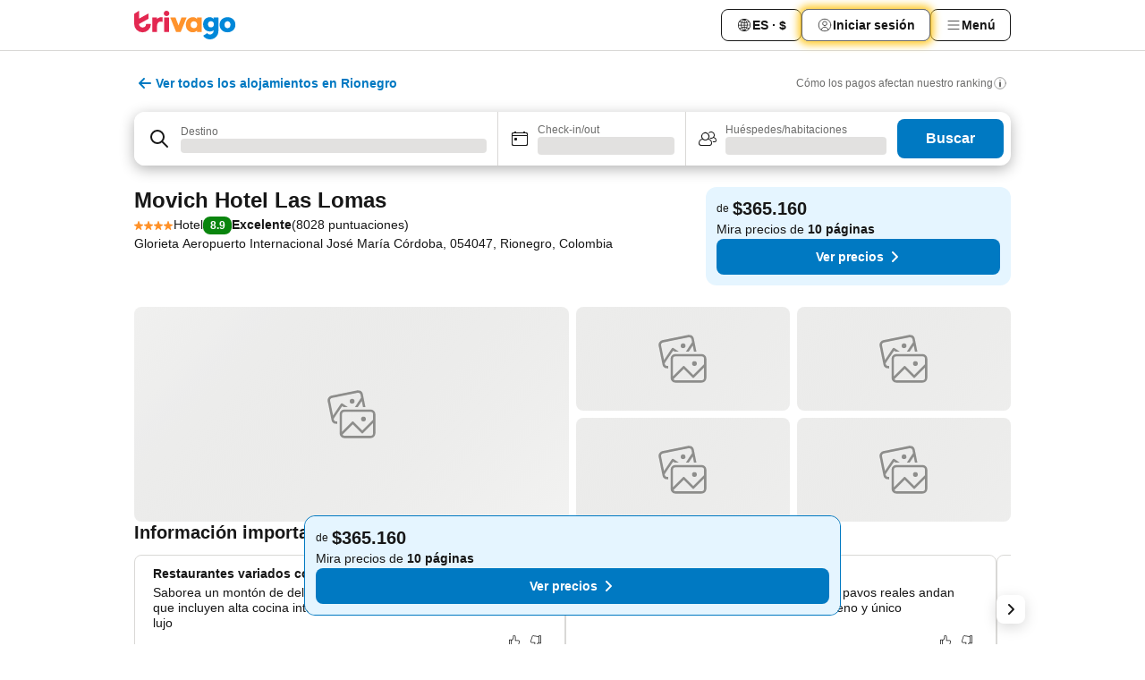

--- FILE ---
content_type: text/javascript
request_url: https://www.trivago.com.co/_next/static/chunks/webpack-4cbd05b5c20d892f.js
body_size: 7812
content:
try{let e="undefined"!=typeof window?window:"undefined"!=typeof global?global:"undefined"!=typeof globalThis?globalThis:"undefined"!=typeof self?self:{},c=(new e.Error).stack;c&&(e._sentryDebugIds=e._sentryDebugIds||{},e._sentryDebugIds[c]="22d54930-b80a-4cd9-a3fd-4534790f0fb5",e._sentryDebugIdIdentifier="sentry-dbid-22d54930-b80a-4cd9-a3fd-4534790f0fb5")}catch(e){}("undefined"!=typeof window?window:"undefined"!=typeof global?global:"undefined"!=typeof globalThis?globalThis:"undefined"!=typeof self?self:{}).SENTRY_RELEASE={id:"0c361cf3"},function(){"use strict";var e,c,a,f,d,b,t,n,r,s,i,o,u={},l={};function h(e){var c=l[e];if(void 0!==c)return c.exports;var a=l[e]={id:e,loaded:!1,exports:{}},f=!0;try{u[e].call(a.exports,a,a.exports,h),f=!1}finally{f&&delete l[e]}return a.loaded=!0,a.exports}h.m=u,e=[],h.O=function(c,a,f,d){if(a){d=d||0;for(var b=e.length;b>0&&e[b-1][2]>d;b--)e[b]=e[b-1];e[b]=[a,f,d];return}for(var t=1/0,b=0;b<e.length;b++){for(var a=e[b][0],f=e[b][1],d=e[b][2],n=!0,r=0;r<a.length;r++)t>=d&&Object.keys(h.O).every(function(e){return h.O[e](a[r])})?a.splice(r--,1):(n=!1,d<t&&(t=d));if(n){e.splice(b--,1);var s=f();void 0!==s&&(c=s)}}return c},h.n=function(e){var c=e&&e.__esModule?function(){return e.default}:function(){return e};return h.d(c,{a:c}),c},a=Object.getPrototypeOf?function(e){return Object.getPrototypeOf(e)}:function(e){return e.__proto__},h.t=function(e,f){if(1&f&&(e=this(e)),8&f||"object"==typeof e&&e&&(4&f&&e.__esModule||16&f&&"function"==typeof e.then))return e;var d=Object.create(null);h.r(d);var b={};c=c||[null,a({}),a([]),a(a)];for(var t=2&f&&e;"object"==typeof t&&!~c.indexOf(t);t=a(t))Object.getOwnPropertyNames(t).forEach(function(c){b[c]=function(){return e[c]}});return b.default=function(){return e},h.d(d,b),d},h.d=function(e,c){for(var a in c)h.o(c,a)&&!h.o(e,a)&&Object.defineProperty(e,a,{enumerable:!0,get:c[a]})},h.f={},h.e=function(e){return Promise.all(Object.keys(h.f).reduce(function(c,a){return h.f[a](e,c),c},[]))},h.u=function(e){return 8388===e?"static/chunks/8388-da380b78539818f1.js":3263===e?"static/chunks/3263-b427848becc1a0ba.js":5781===e?"static/chunks/5781-75d4fd1a90ff3523.js":9369===e?"static/chunks/9369-a65437869f7a9e8b.js":2390===e?"static/chunks/2390-6b95b12b3229f275.js":3969===e?"static/chunks/3969-b06d8cce967ec19c.js":1115===e?"static/chunks/1115-31997c58897c6ed6.js":5262===e?"static/chunks/5262-5117723da2b96fd2.js":3749===e?"static/chunks/3749-96d082fe0cd92052.js":47===e?"static/chunks/47-e85df8dcb8fa1d74.js":3420===e?"static/chunks/3420-97870f4135d474b0.js":7784===e?"static/chunks/7784-98890c79b3852e00.js":6501===e?"static/chunks/6501-3d7bead06867758d.js":5394===e?"static/chunks/5394-b3c2bd83bb472c02.js":6775===e?"static/chunks/6775-48385849959408b8.js":92===e?"static/chunks/92-fe2bacae13775258.js":2729===e?"static/chunks/2729-3419134b509c17ad.js":8331===e?"static/chunks/8331-09d58edfd841b719.js":7164===e?"static/chunks/7164-5d5b9e73cb51bdc3.js":9262===e?"static/chunks/9262-defe2ad6365a7391.js":1066===e?"static/chunks/1066-a3ac118e21285cbe.js":8609===e?"static/chunks/8609-40e3fcd148b57219.js":3082===e?"static/chunks/3082-4c05eb12b700625a.js":8707===e?"static/chunks/8707-b54c699d30f6b8be.js":2400===e?"static/chunks/2400-b63c449196873f80.js":9890===e?"static/chunks/9890-5b13e7ca39122ac9.js":1224===e?"static/chunks/1224-4a78ef85edaa12a7.js":1664===e?"static/chunks/1664-0fc2ceae7349e12a.js":23===e?"static/chunks/23-946aeecb11c71c38.js":3836===e?"static/chunks/3836-eb730d2b50611f3d.js":4001===e?"static/chunks/4001-777110f53a3363bf.js":1510===e?"static/chunks/1510-67bf63f0bf9aa053.js":6909===e?"static/chunks/6909-522817f16ff49175.js":5675===e?"static/chunks/5675-0505fc06a68e5a5d.js":7655===e?"static/chunks/7655-6237ddee9f11c03e.js":4906===e?"static/chunks/4906-08b840cc532aa03e.js":950===e?"static/chunks/950-8cab9a27e4526c02.js":6955===e?"static/chunks/6955-9c0eb9d9fa8a00eb.js":"static/chunks/"+(({1189:"web-vitals-tracker",1897:"d904c7bf",1991:"mobile-dev-tool",1996:"desktop-dev-tool",3714:"fec483df"})[e]||e)+"."+({0:"35f022161248c70f",137:"773b22ecf94285eb",151:"96754f70e27647ea",192:"9baf2075a327b856",280:"448bcaf4245c3f96",349:"d91704cbd0c8e76d",435:"ee0a194e48a491ac",500:"1789fedbd2af0732",572:"a67dc6ea0942238c",582:"37866b61ebb224c0",656:"bf448f9d8bbbe9c5",712:"09397c3bd2a035ad",778:"0089255240cf3d10",790:"1fce9f0d30f2a285",810:"0bd895043c5f9e3e",822:"282b0a7aeaa678ae",849:"3a4d2616d74f7d51",938:"d4bcc3e357b9c810",942:"91cd634e1773f44c",1004:"9b2f8454ffeef869",1015:"54eeb2770c576179",1049:"935e2b02767a13af",1178:"65ff21ce091e0f0a",1189:"4518d1bb20b66f91",1206:"85686fad77dbec3d",1288:"c8ec182faf580925",1324:"e3c524087e241a5d",1359:"54df7456a1185eb5",1361:"58b4e58d93e943d1",1426:"f018e6d3b189ae86",1444:"82e4b8dc4448fb5c",1490:"fde97b9a989b251f",1653:"e288f861429c6fbf",1669:"dca828d606943313",1680:"0cafd5717a825d06",1764:"9d116e419b71d975",1830:"f84e6bccdabdd4f1",1831:"e0d785c8efd3c8d8",1832:"a200a310ee7511b2",1853:"896173100938eaa8",1865:"21665f68b8741471",1897:"b67acb2b1272b0f3",1908:"997fd2badae93f31",1991:"092976503c0c2520",1996:"1e6d938cea8c8492",2036:"760a9f1f05e50062",2042:"f24618ac530801b4",2127:"27373a2785e8e096",2169:"88a4f78dd0858d61",2179:"d682f4b1e53c3f8e",2235:"95e54b32a766e4ea",2254:"a7f67baf08f82e49",2287:"cd1e0de39fc15e92",2319:"cf49666958bc34f5",2348:"e256a8db3e36de25",2358:"6b9ccf42322d6f84",2442:"96cdea8a073a38ec",2498:"56cc4fa7b1ea8288",2518:"41b724185b86bb01",2591:"2ee91c08693c9d3d",2780:"d4bb695e97443796",2805:"3a70f038e80347cb",2921:"1d1e7c9d6f4328b5",2933:"154542c6fdf0ab7a",3038:"1e95f3d38abc13ce",3054:"b2f56ccd17116df6",3055:"80fc6a795c1f5017",3077:"5490084be9e555e1",3121:"4c226aa059dd9dd9",3122:"b782a3c4acd92b02",3168:"62534daecfbb3fd7",3294:"651273e9fded709c",3318:"a1294b79e3212387",3402:"99043a55d9290a47",3422:"87f8e23cf8e1003d",3426:"bf4d9773eb8c10a4",3591:"8acc89d86cc1a8fe",3699:"0205444319e2e524",3714:"c8407bfefb2705de",3757:"b90a9a7024028a7a",3812:"ccebeeeb479fa82a",3893:"925e2fd7995b9826",3901:"4d594dc72b30352e",3912:"cd047e4e3e4ac4c2",3974:"e9f895ed7bda2852",3997:"c87b055a1e43c09c",4015:"4bb783fef9899e43",4051:"15b9323ef3a90462",4106:"29714d868a10a815",4108:"f04cd64ba31e9265",4143:"65ef0b251d449d30",4171:"5a5ca7bb03d90876",4186:"2470cf3b395aceee",4284:"caeac9daaa227676",4287:"8896d3c3fdb967cf",4305:"065129c3df45cd39",4362:"40265c96a63a97ab",4435:"0470d9c92c942b46",4455:"45651759278e7cc2",4456:"c5072ed6fde4b02d",4584:"ad7a4b02bb312a97",4603:"ec844976cdef20fc",4606:"82cecf558f1db7ac",4621:"7044d8cb5ca90b54",4624:"c0518cbff7aaa131",4630:"6e8f30acaf17afbe",4761:"722ebb4b130e3b8f",4763:"e3a99b15125dcc2e",4778:"33ab30779b2f9734",4779:"8e048ce15e4e584e",4816:"6edc7d23d9211bc4",4838:"c4c328c59b89856d",4872:"d7631c43b8169970",4875:"12c23eab7eef3dab",4892:"3afe496f4da48078",4916:"47758843ef2dd09c",4927:"b12e6431ada06771",4943:"c8cce5accaddd072",4951:"e8e1bf05ad68f727",4998:"8fb6d624e9622904",5073:"27239b6e86cba240",5090:"4f7c5264942d18ee",5119:"e581c89c48d2f5a2",5142:"8488b5a451e594c1",5155:"6a6a833bbf2a4218",5191:"74b87729474b8651",5221:"2229376f249fdcb6",5247:"273a3ab9c43bcbbf",5266:"19cc3112cd228bfd",5296:"d611600c30dee549",5339:"c335d4ffce5e7bd0",5380:"1599fde7fb21ee26",5384:"2ffc4c510e011c8d",5439:"1f62eec12e8983e3",5594:"9415c4ef478821c1",5651:"15ffb7ecdd7684f4",5701:"7324eab3b36d993d",5711:"cbbeb71125e00163",5723:"d0060773ff42a256",5725:"a908604fba054615",5733:"c8735a2ea496b863",5791:"79be01ab54ae090a",5830:"1e5d1595aef8ea6c",5833:"f7be74424ddd1aa1",5902:"0367488009c8c15e",5913:"110df94f48687477",5938:"2d3df30a45592085",5992:"4acf213b3a5143a2",5997:"30800bd38b3c8a69",6026:"16482954e1a8e071",6062:"1aaf8d4cbf145a6f",6096:"4a9263d27645328b",6169:"362987af431ea8b2",6217:"edf2227532d83a06",6316:"7a04b0917978ba18",6330:"4c7f59341d03f646",6385:"cb4ed12a46dff454",6386:"66c8a3c49f91ecc1",6387:"dde7852274879aee",6414:"710fd7b6d5bf9eea",6429:"02bea051d08a0182",6453:"d7121b705213da23",6575:"e070c0c1a294688c",6590:"2b742ae55692335f",6725:"7f99e3a7f1de2892",6738:"bb27c443c732a646",6883:"050817eef34bce0d",6931:"b59129ff2e9bd1f5",7064:"94cd7f8f9881bcef",7120:"43d7dbd88f440d2c",7186:"c41110b42f99b7e8",7219:"0a3377e266d712b4",7229:"ff945c4a018588d0",7258:"8e72fa65ca00a23c",7284:"b45352f2e6078701",7389:"64fdf91ee6c99b32",7512:"6460527fad987c3d",7513:"d6a9aa17e252a662",7528:"9e0dbd31812f9ecb",7552:"dbfee0bb0cc4cb4a",7563:"5d81d2f89c411035",7605:"e67154d1de580abf",7750:"9aaa6e8f7aeb5e6e",7783:"dc10ee3aaf02e70d",7793:"2d9e1fa087f5ee2b",7812:"fb5b679ebc09c4a6",7850:"511e494ac357833e",7891:"a0875818711527a6",7893:"5566f12038df3f66",7923:"d48f67518253d606",8017:"04c7595328c77ec8",8067:"809de7771311b886",8116:"6e750fb6f0b4921c",8200:"e8c7d35806b014fe",8236:"5867a2a5dc4cc3b1",8444:"f7e513fedc02f972",8445:"1c7f620f059a29a4",8472:"5c3161e921990c8c",8486:"1f59567af189c97f",8595:"2f27330614edadcf",8615:"868e513eeac5d00f",8649:"70e4de6451d097e5",8685:"2bd77267dd4547b1",8730:"c747e810f0cc9e85",8797:"3144c7bbe36a5a29",8819:"748ac448b760d33d",8822:"ded2fdf26dfb32fd",8823:"1e8f0c318f858b0c",8826:"cc021c51e517ebbd",8959:"62786d96e61d7b91",9005:"be06726ad58f6312",9025:"5f9aff181990e37f",9068:"8c9588b8c65eb421",9116:"7f4d988af3e57f81",9127:"a066aee9c42c2dd9",9178:"f7b0507d03815d1b",9205:"e49d8470c58ad0e4",9266:"07af0eebc6d88623",9305:"902264f655bcef67",9438:"bdcae08e0bbd2654",9460:"329dfc8e5c3cbd71",9518:"27d7f82ec907e5f8",9607:"547d9aed68dbd55b",9747:"bd3cc804a6fa50ef",9780:"7482c22ecd2f8946",9785:"b0f125b28c25c121",9804:"9560c0fff4627677",9837:"9a502e971d6253e7",9842:"b56822e9ec09b257",9896:"56d659241e0339c1",9925:"eb0b83c58dac74e7",9979:"55af1963d6178ae8"})[e]+".js"},h.miniCssF=function(e){return"static/css/"+({0:"91fb43fac2abcb69",192:"9e8e70dc4ef3ea40",280:"c8d1a567b9c8d852",435:"92ae41e8f8188b33",500:"77c3fcf0d3c40d5b",582:"1ad78397023e7d59",656:"dc659792ba6ac9d4",712:"a5a7a375e16dcd74",822:"835d995edf6fe452",849:"b95b3b85f502c7b9",938:"4c5569df06786433",942:"5e66932611b17dc5",1004:"63d0a3cac225c908",1178:"bd9f4beb3ff53af4",1206:"24156087cb981056",1324:"05f35f2c1d6cdb67",1653:"be5a26496c854e79",1669:"b5a248b980ddf6f2",1830:"7315ae9b42e2eaa6",1831:"0ab0173fa681e04a",1832:"44be15f45d8c7af2",1853:"32cb48d63a88163c",1865:"eca01bbdee055d2e",1908:"01c5446ab745f7dd",2036:"051f5925f7322115",2042:"22a43875cf679091",2179:"c732ae144d68da4b",2235:"9b98b1bed1242946",2254:"fa9f80a1d47da12c",2390:"c42a4e53779bc4fc",2442:"761fef580b020eac",2498:"aec539e230f426ad",2518:"e2255fa0871ebcb9",2591:"227f98cc2523a9f2",2780:"aa502f381af58c81",2805:"8c5cc9b5b7f20bd0",3054:"579e5fbc84a9b217",3077:"816b2fc98d3eb4c0",3263:"191c19d5a1237d91",3591:"85f65d104b63bdf2",3699:"71261b672dce5de9",3901:"80252489a70463dc",4051:"ed8163f4ff724818",4106:"83acb9ff5bce18ca",4284:"3328f96c9457f4ea",4287:"50c6d9274b0910c7",4435:"9f1df032e46557a1",4456:"a6f8157b28af2e9d",4584:"460b33c20b93b087",4624:"c1fce8021e8c8771",4763:"6918b29dd5cbe300",4778:"c5427033fc438e23",4875:"d89e0216a164a7ff",4892:"94e04096e2b6aa7d",4916:"9d86bff595b1a5be",4951:"7d575dcbcffea612",5073:"4a9d5173d028e20c",5090:"123113e0f7ac6c8d",5119:"bdf008baff219013",5142:"1ebf5aa39260f274",5221:"d74a5bc5dbb86646",5296:"a86a58320aa538ca",5711:"8d4d64134e194039",5725:"f11389d123349b6b",5830:"314a1a08b4a24fa6",5992:"f62db865faea0471",6026:"238f97f4005ebaf8",6096:"8056d642569d5075",6169:"d74cbe7f9fef2f1f",6414:"1f529e3b568aba02",6453:"545732eeb9bd7239",6590:"7262d64574163240",6738:"c4dfd157e7685bb0",7219:"08cbed72fe7ef23e",7229:"6c06991117b3ada2",7258:"5b7038bbfb601957",7284:"4a3aad6c20ff9532",7389:"0e7b300662df5029",7513:"7f9bf6a8404c2d46",7552:"01f1349d590a6aa6",7563:"866b169507fc2ba2",7783:"3dc78866bbeb423e",7793:"4f13bed7aa93864c",7812:"e764d1457cf0c5bd",7850:"799a8b17a0817d76",8067:"211f47b416a3fc26",8116:"f043488975bdab6c",8236:"f421dcbd47a850f1",8819:"e3ea19bbf9dc1bf8",8826:"8607676aa7f4ecc3",9205:"324ea7a19e6bf22e",9369:"eceac07a1a7e914f",9438:"afae8789de60f859",9607:"7d401617d1bd70e4",9785:"91090e97d1c70313",9804:"9f2a00ecc59c70e4",9837:"2517307d1ca4a3d5",9925:"14e75b8eb9bbf13b",9979:"5e41ab0956b97fc3"})[e]+".css"},h.g=function(){if("object"==typeof globalThis)return globalThis;try{return this||Function("return this")()}catch(e){if("object"==typeof window)return window}}(),h.o=function(e,c){return Object.prototype.hasOwnProperty.call(e,c)},f={},d="_N_E:",h.l=function(e,c,a,b){if(f[e]){f[e].push(c);return}if(void 0!==a)for(var t,n,r=document.getElementsByTagName("script"),s=0;s<r.length;s++){var i=r[s];if(i.getAttribute("src")==e||i.getAttribute("data-webpack")==d+a){t=i;break}}t||(n=!0,(t=document.createElement("script")).charset="utf-8",t.timeout=120,h.nc&&t.setAttribute("nonce",h.nc),t.setAttribute("data-webpack",d+a),t.src=h.tu(e)),f[e]=[c];var o=function(c,a){t.onerror=t.onload=null,clearTimeout(u);var d=f[e];if(delete f[e],t.parentNode&&t.parentNode.removeChild(t),d&&d.forEach(function(e){return e(a)}),c)return c(a)},u=setTimeout(o.bind(null,void 0,{type:"timeout",target:t}),12e4);t.onerror=o.bind(null,t.onerror),t.onload=o.bind(null,t.onload),n&&document.head.appendChild(t)},h.r=function(e){"undefined"!=typeof Symbol&&Symbol.toStringTag&&Object.defineProperty(e,Symbol.toStringTag,{value:"Module"}),Object.defineProperty(e,"__esModule",{value:!0})},h.nmd=function(e){return e.paths=[],e.children||(e.children=[]),e},h.tt=function(){return void 0===b&&(b={createScriptURL:function(e){return e}},"undefined"!=typeof trustedTypes&&trustedTypes.createPolicy&&(b=trustedTypes.createPolicy("nextjs#bundler",b))),b},h.tu=function(e){return h.tt().createScriptURL(e)},h.p="/_next/",t=function(e,c,a,f){var d=document.createElement("link");return d.rel="stylesheet",d.type="text/css",d.onerror=d.onload=function(b){if(d.onerror=d.onload=null,"load"===b.type)a();else{var t=b&&("load"===b.type?"missing":b.type),n=b&&b.target&&b.target.href||c,r=Error("Loading CSS chunk "+e+" failed.\n("+n+")");r.code="CSS_CHUNK_LOAD_FAILED",r.type=t,r.request=n,d.parentNode.removeChild(d),f(r)}},d.href=c,document.head.appendChild(d),d},n=function(e,c){for(var a=document.getElementsByTagName("link"),f=0;f<a.length;f++){var d=a[f],b=d.getAttribute("data-href")||d.getAttribute("href");if("stylesheet"===d.rel&&(b===e||b===c))return d}for(var t=document.getElementsByTagName("style"),f=0;f<t.length;f++){var d=t[f],b=d.getAttribute("data-href");if(b===e||b===c)return d}},r={2272:0},h.f.miniCss=function(e,c){r[e]?c.push(r[e]):0!==r[e]&&({0:1,192:1,280:1,435:1,500:1,582:1,656:1,712:1,822:1,849:1,938:1,942:1,1004:1,1178:1,1206:1,1324:1,1653:1,1669:1,1830:1,1831:1,1832:1,1853:1,1865:1,1908:1,2036:1,2042:1,2179:1,2235:1,2254:1,2390:1,2442:1,2498:1,2518:1,2591:1,2780:1,2805:1,3054:1,3077:1,3263:1,3591:1,3699:1,3901:1,4051:1,4106:1,4284:1,4287:1,4435:1,4456:1,4584:1,4624:1,4763:1,4778:1,4875:1,4892:1,4916:1,4951:1,5073:1,5090:1,5119:1,5142:1,5221:1,5296:1,5711:1,5725:1,5830:1,5992:1,6026:1,6096:1,6169:1,6414:1,6453:1,6590:1,6738:1,7219:1,7229:1,7258:1,7284:1,7389:1,7513:1,7552:1,7563:1,7783:1,7793:1,7812:1,7850:1,8067:1,8116:1,8236:1,8819:1,8826:1,9205:1,9369:1,9438:1,9607:1,9785:1,9804:1,9837:1,9925:1,9979:1})[e]&&c.push(r[e]=new Promise(function(c,a){var f=h.miniCssF(e),d=h.p+f;if(n(f,d))return c();t(e,d,c,a)}).then(function(){r[e]=0},function(c){throw delete r[e],c}))},h.b=document.baseURI||self.location.href,s={2272:0,2390:0,9369:0,3263:0},h.f.j=function(e,c){var a=h.o(s,e)?s[e]:void 0;if(0!==a){if(a)c.push(a[2]);else if(/^(1(8(3[012]|53|65)|004|178|206|324|653|669|908|92)|2(2(35|54|72)|80(|5)|[04]42|036|179|390|498|518|591|780)|3(054|077|263|591|699|901)|4(28[47]|[09]51|(10|45|91)6|(3|43|87)5|584|624|763|778|892)|5(0(0|73|90)|(14|8|99)2|119|221|296|711|725|830)|6((02|09|5)6|169|414|453|590|738)|7(2(19|29|58|84)|5(13|52|63)|(|8)12|389|783|793|850)|8((11|23|82)6|067|22|49|819)|9((20|78|92)5|(|4)38|369|42|607|804|837|979)|0)$/.test(e))s[e]=0;else{var f=new Promise(function(c,f){a=s[e]=[c,f]});c.push(a[2]=f);var d=h.p+h.u(e),b=Error();h.l(d,function(c){if(h.o(s,e)&&(0!==(a=s[e])&&(s[e]=void 0),a)){var f=c&&("load"===c.type?"missing":c.type),d=c&&c.target&&c.target.src;b.message="Loading chunk "+e+" failed.\n("+f+": "+d+")",b.name="ChunkLoadError",b.type=f,b.request=d,a[1](b)}},"chunk-"+e,e)}}},h.O.j=function(e){return 0===s[e]},i=function(e,c){var a,f,d=c[0],b=c[1],t=c[2],n=0;if(d.some(function(e){return 0!==s[e]})){for(a in b)h.o(b,a)&&(h.m[a]=b[a]);if(t)var r=t(h)}for(e&&e(c);n<d.length;n++)f=d[n],h.o(s,f)&&s[f]&&s[f][0](),s[f]=0;return h.O(r)},(o=self.webpackChunk_N_E=self.webpackChunk_N_E||[]).forEach(i.bind(null,0)),o.push=i.bind(null,o.push.bind(o))}();
//# sourceMappingURL=webpack-4cbd05b5c20d892f.js.map